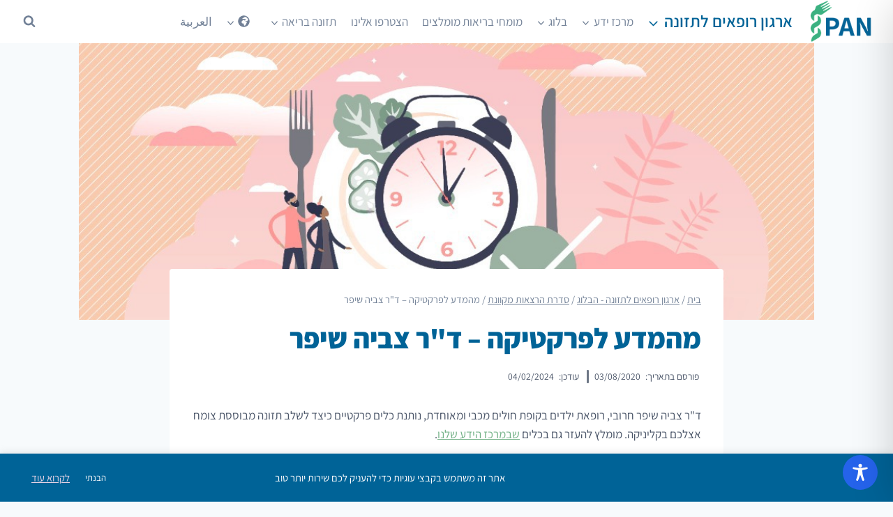

--- FILE ---
content_type: text/css
request_url: https://pan-il.org/wp-content/themes/kadence-child/custom-h5p.css?ver=0.1
body_size: 2209
content:
html.h5p-iframe, html.h5p-iframe > body {
	 direction: rtl !important;
    text-align: right !important;

}
body .h5p-semi-fullscreen, .h5p-fullscreen, body html.h5p-iframe .h5p-container {
    direction: rtl !important;
    text-align: right !important;
}


code {
    background:#ffffff;
}


.h5p-iframe * {
/*    text-align: right !important; */
    direction: rtl;
    margin-right: auto;
    margin-left: auto;
}

.h5p-iframe .h5p-multichoice .h5p-answer .h5p-alternative-container:before, 
.h5p-multichoice .h5p-answer[aria-checked="true"] .h5p-alternative-container:before  {
    right: 2.5em;
    left: inherit;
    color:#000;
}


.h5p-multichoice .h5p-answers .h5p-answer[aria-disabled="true"] .h5p-alternative-container:before, 
.h5p-multichoice .h5p-answers .h5p-answer.h5p-correct .h5p-alternative-container:before, 
.h5p-multichoice .h5p-answers .h5p-answer.h5p-wrong .h5p-alternative-container:before {
        content: "\e603";
}

.h5p-iframe .h5p-alternative-inner {
    margin: 0 4em 0 0.75em;
}

.h5p-iframe .h5p-question-buttons .h5p-joubelui-button, .h5p-iframe .h5p-question-buttons .h5p-joubelui-button:first-child:last-child {
    margin: 0 0 0 0.5em;
}


.h5p-iframe .h5p-joubelui-button:before {
    padding-right: initial;
    padding-left: 0.5em;
}

.h5p-iframe .h5p-question .h5p-question-prev, .h5p-iframe .h5p-question .h5p-question-finish, .h5p-iframe .h5p-question .h5p-question-next {
    float: left;
}

.h5p-iframe .h5p-question .h5p-question-next:before {
    content: "\f053";
    padding-right: 0;
    left: inherit;
    right: 12px;
}

.h5p-iframe .h5p-question .h5p-question-prev:before {
    content: "\f054";
    padding-right: 0;
    left: inherit;
    right: 10px;
}


html.h5p-iframe, html.h5p-iframe > body {
	width:100%;
}
.h5p-container {
    width: 80%;
}

.h5p-multichoice .h5p-answer[aria-checked="true"] .h5p-alternative-container {
	background: #b6e4ce;
}


body .h5p-multichoice .h5p-alternative-container {
	background:#80b1cb;
	text-align: right;
}

body .h5p-multichoice .h5p-alternative-container:hover, .h5p-multichoice .h5p-answer:not([aria-disabled="true"]):hover .h5p-alternative-container {
	background:#dce2e8;
}

 html.h5p-iframe .code{
display:none !important;
}



.h5p-multichoice .h5p-answer.h5p-wrong .h5p-alternative-container, .h5p-multichoice .h5p-answer.h5p-wrong:hover .h5p-alternative-container {
    background: #fbd7d8 !important;
}


/* True or Faulse */

.h5p-true-false-answer {
    background: #0e407a99;
    padding: .5em 0.5em .5em 3.3em;
    color: #fff;
    box-shadow: none;
    border: 0;
    height: 103%;
    margin-right: 1.5em;
}

.h5p-true-false-answer.correct {
    padding-right: 1em;
    background: #47b47d;
    border: 1px solid #47b47d;
}




.h5p-true-false-answer:after {
    width: 2.5em;
    margin-top: -1px;
    height:103%;
}


.h5p-true-false-answer:before {
    margin: 0 0.8em 0 1em;
}

.h5p-true-false-answer.wrong {
    border: 1px solid #dd2e2e;
}

.h5p-true-false {
    background: #fafafa;
    padding-right: 1em;
    padding-left:2em;
}


.h5p-true-false .h5p-question-introduction {
    margin-right: 1em;
}

.h5p-true-false button.h5p-question-check-answer.h5p-joubelui-button {
    margin-right: 1em !important;
}

/* juxtaposition images*/


.h5p-container.h5p-standalone.h5p-question.h5p-image-juxtaposition {
    width: 100%;
}


.h5p-image-juxtaposition-control, .h5p-image-juxtaposition-controller {
    background-color:#6796a7;
}


/* flashcards*/


.h5p-dialogcards-card-text-area {
    font-size: 2em;
    text-align: center;
    font-family:"Assistant",sans-serif;
}

.h5p-dialogcards .h5p-dialogcards-description>p {
    font-size: 1.3em;
    font-family:"Assistant",sans-serif;
}

.h5p-dialogcards .h5p-dialogcards-card-text-inner {
    padding:0;
}

.h5peditor .ui-dialog .h5p-joubelui-button, .h5peditor .h5p-joubelui-button, .h5p-joubelui-button {
    background: #006397;
}

.h5p-dialogcards .h5p-dialogcards-progress {
    color:#000;
    font-family:"Assistant",sans-serif;

}



.h5p-dialogcards .h5p-joubelui-button.h5p-dialogcards-footer-button{
    right: 30%;
}


.h5p-dialogcards-footer-button.h5p-dialogcards-retry.h5p-joubelui-button {
    right: 15%;
}
/*

.h5p-dialogcards .h5p-dialogcards-card-text-inner-content {
    top:30% !important;
}

.h5p-dialogcards .h5p-dialogcards-card-footer {
    margin-top:-4em;
}



/* 
.h5p-dialogcards-image-wrapper {
    height: 50vh !important;
}

.h5p-dialogcards-cardholder {
    max-width: 80% !important;
}


.h5p-dialogcards-card-text-inner {
    height: 1.5em !important;
    margin-top: 0.5em;
}

.h5p-dialogcards-card-text-inner {
    height: 5vh !important;
}

.h5p-dialogcards-cardwrap-set {
    height: 72vh !important;
}

*/
/* MARK WORDS */

.h5p-mark-the-words [role="option"] {
    background:#eee;
}

.h5p-mark-the-words [aria-selected="true"] {
    background: #006397;
    color: #fff;
}


/* IMAGE HOTSPOT */

.h5p-image-hotspot-plus:before {
    content: '\f129';
    font-size: 0.8em;
}

.h5p-image-hotspot {
    background: #ffffffd4;
    font-size: 1.1em;
}

.h5p-image-hotspot-popup.h5p-text {
    margin-left: 0.2em;
}

.h5p-image-hotspot-close-popup-button {
    left: 1em !important;
    right: inherit;
    text-align: left;
}


ul.h5p-actions {
    display: none;
}

#h5p-iframe-37 .h5p-content {
    border:0 !important;
}


.h5p-content.h5p-initialized.h5p-frame.using-mouse{
    justify-content: center;
    display: flex;
    border:0;
}


.h5p-drag-text [aria-dropeffect] {
    padding: 0.1em 0em 0.1em 1.65em !important;
}

.h5p-drag-text .h5p-drag-correct-feedback:before, .h5p-drag-text .h5p-drag-wrong-feedback:before{
    left: 0.5em;
    right:inherit;
}


/* INTERACTIVE VIDEO*/ 


.h5p-summary .summary-evaluation-content {
float: right !important;
    padding: 0.1em 2em 0.1em 1em !important;
}


.h5p-summary .summary-progress-numeric {
float: left !important;
margin-left: 1.5em !important;
    background-color:#ffffff !important;


}

.h5p-dialog .h5p-alternative-container {
    font-size: 0.8em;
    margin: 0 1em;
}

.h5p-interactive-video .h5p-dialog-interaction {
    
    margin-right: 1em;
    margin-left: 1em;
}


.h5p-dragquestion .h5p-dragquestion-introduction {
    font-family: Assistant, sans-serif;
}


.h5p-dragquestion .h5p-draggable p {
      font-family: Assistant, sans-serif;
}

/* Specepic question on this page: how-to-read-food-labels*/ 


[data-content-id="77"] .h5p-container.h5p-standalone.h5p-question.h5p-dragquestion {
    width: 100%;
}

.h5p-question-introduction p{
        line-height: normal;
    
}
/* MOBILE*/ 

@media only screen and (max-width: 600px) {
    html.h5p-iframe, html.h5p-iframe > body {
	width:100%;
	margin:0;
}


    
.h5p-content {
   border: none;
    border-top: 0.1em solid #eee;
    padding-top: 1em;
    margin-top: 1em;
    border-bottom: 0.1em solid #eee;
    padding-bottom: 1em;
    margin-bottom: 1em;

}


.h5p-iframe .h5p-multichoice .h5p-answer .h5p-alternative-container:before {
    right:0;
}

.h5p-question-content {
    margin:0;
}

.h5p-multichoice .h5p-alternative-container {
    text-indent:0;
    padding:0.1em;
}

.h5p-iframe .h5p-alternative-inner {
        margin: 0 1.4em 0 0.75em;

}


.h5p-question-introduction {
    margin:0;
    font-size:1em;
    
}

.h5p-iframe .h5p-joubelui-button.truncated:before {
    padding-right: 0.7em;
}


.h5p-iframe .h5p-question-show-solution:before {
    padding-left: 0.5em;
}

.h5p-multichoice .h5p-answer[role="radio"] .h5p-alternative-container:before {
    content: "\e600";
}

.h5p-iframe .h5p-multichoice .h5p-answer .h5p-alternative-container:before {
    right: 0.2em;
    left: inherit;
}

.h5p-multichoice .h5p-answer .h5p-alternative-container:before {
    font-family: icomoon-multichoice;
    border: medium none;
    display: block;
    height: 1em;
    width: 1em;
    position: absolute;
    left: 2.5em;
    top: 0.25em;
    margin: auto;
    text-decoration: none;
    color: #494949;
}

.h5p-true-false-answer {
    padding: .5em 0.5em .5em 1.3em;
}
.h5p-container {
    width: 100%;
}

.h5p-dialogcards-card-text-area {
    font-size: 1.2em;
}

.h5p-dialogcards .h5p-dialogcards-description>p {
    font-size: 1.2em;
    font-family:"Assistant",sans-serif;
}

.h5p-image-juxtaposition-title {
    font-size: 0.9em !important;
    line-height: 1.1em !important;
}

.h5p-dialogcards .h5p-dialogcards-card-footer {
    display:inherit;
}
.h5p-dialogcards .h5p-joubelui-button.h5p-dialogcards-footer-button {
    right: 10%;
}

body	.h5p-dialogcards .h5p-dialogcards-card-footer {
		display:inherit !important;
	}
	
	.ui-draggable.h5p-drag-dropped {
    padding: 0.1em 0.05em !important;
}


html.h5p-iframe .h5p-content {
        width: 90% !important;
}

body .h5p-multichoice .h5p-alternative-container {
    font-size:0.8em;
}
.h5p-true-false .h5p-question-introduction {
    margin-right:0;
}

.h5p-true-false {
    padding-right: inherit;
    padding-left: inherit;
}
}